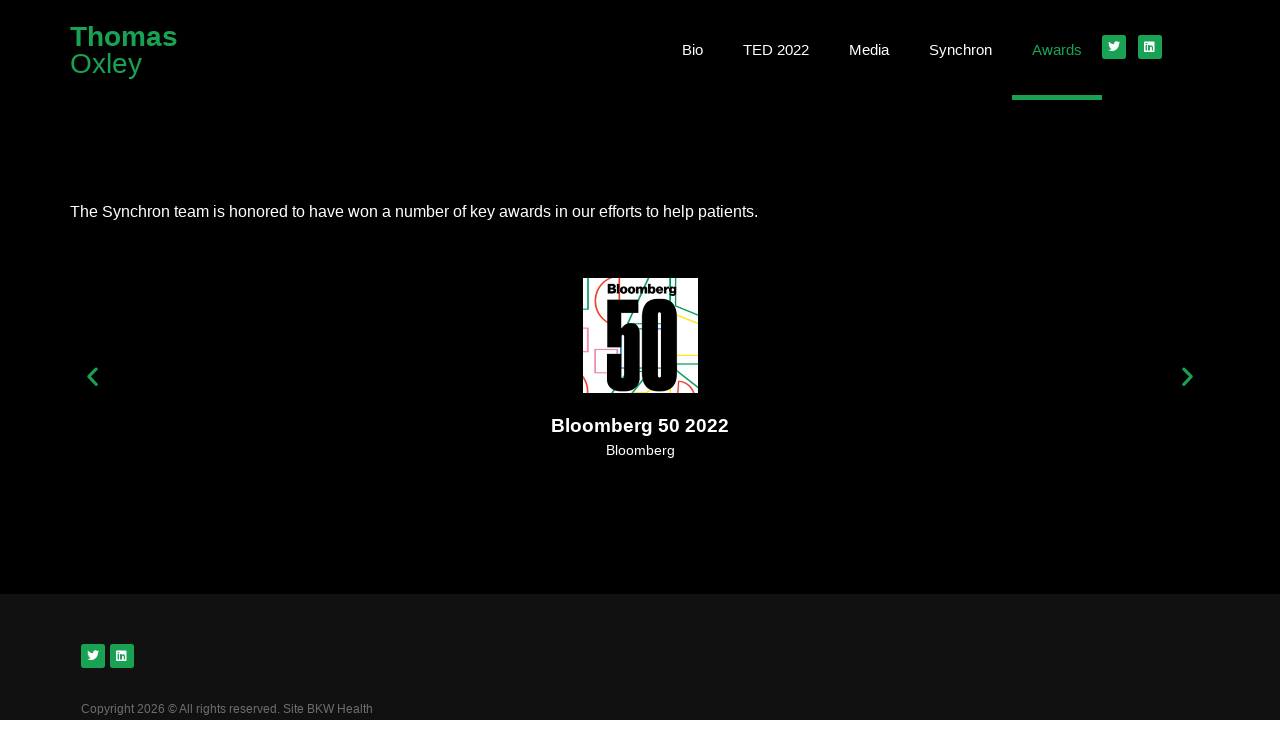

--- FILE ---
content_type: text/html; charset=UTF-8
request_url: https://tomoxl.com/awards/
body_size: 12058
content:
<!doctype html>
<html lang="en-US">
<head>
	<meta charset="UTF-8">
		<meta name="viewport" content="width=device-width, initial-scale=1">
	<link rel="profile" href="https://gmpg.org/xfn/11">
	<meta name='robots' content='index, follow, max-image-preview:large, max-snippet:-1, max-video-preview:-1' />
	<style>img:is([sizes="auto" i], [sizes^="auto," i]) { contain-intrinsic-size: 3000px 1500px }</style>
	
	<!-- This site is optimized with the Yoast SEO plugin v23.8 - https://yoast.com/wordpress/plugins/seo/ -->
	<title>Awards - Thomas Oxley MD PhD</title>
	<meta name="description" content="Thomas J. Oxley is a brain-computer interface specialist and the founder and CEO of Synchron, a neural interface technology company." />
	<link rel="canonical" href="https://www.tomoxl.com/awards/" />
	<meta property="og:locale" content="en_US" />
	<meta property="og:type" content="article" />
	<meta property="og:title" content="Awards - Thomas Oxley MD PhD" />
	<meta property="og:description" content="Thomas J. Oxley is a brain-computer interface specialist and the founder and CEO of Synchron, a neural interface technology company." />
	<meta property="og:url" content="https://www.tomoxl.com/awards/" />
	<meta property="og:site_name" content="Thomas Oxley MD PhD" />
	<meta property="article:modified_time" content="2022-12-14T22:57:14+00:00" />
	<meta property="og:image" content="https://www.tomoxl.com/wp-content/uploads/2022/05/TomOxley-1024x594.png" />
	<meta property="og:image:width" content="1024" />
	<meta property="og:image:height" content="594" />
	<meta property="og:image:type" content="image/png" />
	<meta name="twitter:card" content="summary_large_image" />
	<meta name="twitter:description" content="Thomas J. Oxley (@tomoxl) is a brain-computer interface specialist and the founder and CEO of Synchron (@synchroninc), a neural interface technology company." />
	<meta name="twitter:image" content="https://tomoxl.com/wp-content/uploads/2022/05/TomOxley.png" />
	<meta name="twitter:label1" content="Est. reading time" />
	<meta name="twitter:data1" content="4 minutes" />
	<script type="application/ld+json" class="yoast-schema-graph">{"@context":"https://schema.org","@graph":[{"@type":"WebPage","@id":"https://www.tomoxl.com/awards/","url":"https://www.tomoxl.com/awards/","name":"Awards - Thomas Oxley MD PhD","isPartOf":{"@id":"https://tomoxl.com/#website"},"primaryImageOfPage":{"@id":"https://www.tomoxl.com/awards/#primaryimage"},"image":{"@id":"https://www.tomoxl.com/awards/#primaryimage"},"thumbnailUrl":"https://tomoxl.com/wp-content/uploads/2022/12/bloomberg50.jpg","datePublished":"2022-05-25T23:33:18+00:00","dateModified":"2022-12-14T22:57:14+00:00","description":"Thomas J. Oxley is a brain-computer interface specialist and the founder and CEO of Synchron, a neural interface technology company.","breadcrumb":{"@id":"https://www.tomoxl.com/awards/#breadcrumb"},"inLanguage":"en-US","potentialAction":[{"@type":"ReadAction","target":["https://www.tomoxl.com/awards/"]}]},{"@type":"ImageObject","inLanguage":"en-US","@id":"https://www.tomoxl.com/awards/#primaryimage","url":"https://tomoxl.com/wp-content/uploads/2022/12/bloomberg50.jpg","contentUrl":"https://tomoxl.com/wp-content/uploads/2022/12/bloomberg50.jpg","width":232,"height":228},{"@type":"BreadcrumbList","@id":"https://www.tomoxl.com/awards/#breadcrumb","itemListElement":[{"@type":"ListItem","position":1,"name":"Home","item":"https://tomoxl.com/"},{"@type":"ListItem","position":2,"name":"Awards"}]},{"@type":"WebSite","@id":"https://tomoxl.com/#website","url":"https://tomoxl.com/","name":"Thomas Oxley MD PhD","description":"","potentialAction":[{"@type":"SearchAction","target":{"@type":"EntryPoint","urlTemplate":"https://tomoxl.com/?s={search_term_string}"},"query-input":{"@type":"PropertyValueSpecification","valueRequired":true,"valueName":"search_term_string"}}],"inLanguage":"en-US"}]}</script>
	<!-- / Yoast SEO plugin. -->


<link rel='dns-prefetch' href='//www.googletagmanager.com' />
<link rel='dns-prefetch' href='//tomoxl.com' />
<link rel="alternate" type="application/rss+xml" title="Thomas Oxley MD PhD &raquo; Feed" href="https://tomoxl.com/feed/" />
<link rel="alternate" type="application/rss+xml" title="Thomas Oxley MD PhD &raquo; Comments Feed" href="https://tomoxl.com/comments/feed/" />
<script type="text/javascript">
/* <![CDATA[ */
window._wpemojiSettings = {"baseUrl":"https:\/\/s.w.org\/images\/core\/emoji\/15.0.3\/72x72\/","ext":".png","svgUrl":"https:\/\/s.w.org\/images\/core\/emoji\/15.0.3\/svg\/","svgExt":".svg","source":{"concatemoji":"https:\/\/tomoxl.com\/wp-includes\/js\/wp-emoji-release.min.js?ver=6.7.2"}};
/*! This file is auto-generated */
!function(i,n){var o,s,e;function c(e){try{var t={supportTests:e,timestamp:(new Date).valueOf()};sessionStorage.setItem(o,JSON.stringify(t))}catch(e){}}function p(e,t,n){e.clearRect(0,0,e.canvas.width,e.canvas.height),e.fillText(t,0,0);var t=new Uint32Array(e.getImageData(0,0,e.canvas.width,e.canvas.height).data),r=(e.clearRect(0,0,e.canvas.width,e.canvas.height),e.fillText(n,0,0),new Uint32Array(e.getImageData(0,0,e.canvas.width,e.canvas.height).data));return t.every(function(e,t){return e===r[t]})}function u(e,t,n){switch(t){case"flag":return n(e,"\ud83c\udff3\ufe0f\u200d\u26a7\ufe0f","\ud83c\udff3\ufe0f\u200b\u26a7\ufe0f")?!1:!n(e,"\ud83c\uddfa\ud83c\uddf3","\ud83c\uddfa\u200b\ud83c\uddf3")&&!n(e,"\ud83c\udff4\udb40\udc67\udb40\udc62\udb40\udc65\udb40\udc6e\udb40\udc67\udb40\udc7f","\ud83c\udff4\u200b\udb40\udc67\u200b\udb40\udc62\u200b\udb40\udc65\u200b\udb40\udc6e\u200b\udb40\udc67\u200b\udb40\udc7f");case"emoji":return!n(e,"\ud83d\udc26\u200d\u2b1b","\ud83d\udc26\u200b\u2b1b")}return!1}function f(e,t,n){var r="undefined"!=typeof WorkerGlobalScope&&self instanceof WorkerGlobalScope?new OffscreenCanvas(300,150):i.createElement("canvas"),a=r.getContext("2d",{willReadFrequently:!0}),o=(a.textBaseline="top",a.font="600 32px Arial",{});return e.forEach(function(e){o[e]=t(a,e,n)}),o}function t(e){var t=i.createElement("script");t.src=e,t.defer=!0,i.head.appendChild(t)}"undefined"!=typeof Promise&&(o="wpEmojiSettingsSupports",s=["flag","emoji"],n.supports={everything:!0,everythingExceptFlag:!0},e=new Promise(function(e){i.addEventListener("DOMContentLoaded",e,{once:!0})}),new Promise(function(t){var n=function(){try{var e=JSON.parse(sessionStorage.getItem(o));if("object"==typeof e&&"number"==typeof e.timestamp&&(new Date).valueOf()<e.timestamp+604800&&"object"==typeof e.supportTests)return e.supportTests}catch(e){}return null}();if(!n){if("undefined"!=typeof Worker&&"undefined"!=typeof OffscreenCanvas&&"undefined"!=typeof URL&&URL.createObjectURL&&"undefined"!=typeof Blob)try{var e="postMessage("+f.toString()+"("+[JSON.stringify(s),u.toString(),p.toString()].join(",")+"));",r=new Blob([e],{type:"text/javascript"}),a=new Worker(URL.createObjectURL(r),{name:"wpTestEmojiSupports"});return void(a.onmessage=function(e){c(n=e.data),a.terminate(),t(n)})}catch(e){}c(n=f(s,u,p))}t(n)}).then(function(e){for(var t in e)n.supports[t]=e[t],n.supports.everything=n.supports.everything&&n.supports[t],"flag"!==t&&(n.supports.everythingExceptFlag=n.supports.everythingExceptFlag&&n.supports[t]);n.supports.everythingExceptFlag=n.supports.everythingExceptFlag&&!n.supports.flag,n.DOMReady=!1,n.readyCallback=function(){n.DOMReady=!0}}).then(function(){return e}).then(function(){var e;n.supports.everything||(n.readyCallback(),(e=n.source||{}).concatemoji?t(e.concatemoji):e.wpemoji&&e.twemoji&&(t(e.twemoji),t(e.wpemoji)))}))}((window,document),window._wpemojiSettings);
/* ]]> */
</script>
<style id='wp-emoji-styles-inline-css' type='text/css'>

	img.wp-smiley, img.emoji {
		display: inline !important;
		border: none !important;
		box-shadow: none !important;
		height: 1em !important;
		width: 1em !important;
		margin: 0 0.07em !important;
		vertical-align: -0.1em !important;
		background: none !important;
		padding: 0 !important;
	}
</style>
<style id='classic-theme-styles-inline-css' type='text/css'>
/*! This file is auto-generated */
.wp-block-button__link{color:#fff;background-color:#32373c;border-radius:9999px;box-shadow:none;text-decoration:none;padding:calc(.667em + 2px) calc(1.333em + 2px);font-size:1.125em}.wp-block-file__button{background:#32373c;color:#fff;text-decoration:none}
</style>
<style id='global-styles-inline-css' type='text/css'>
:root{--wp--preset--aspect-ratio--square: 1;--wp--preset--aspect-ratio--4-3: 4/3;--wp--preset--aspect-ratio--3-4: 3/4;--wp--preset--aspect-ratio--3-2: 3/2;--wp--preset--aspect-ratio--2-3: 2/3;--wp--preset--aspect-ratio--16-9: 16/9;--wp--preset--aspect-ratio--9-16: 9/16;--wp--preset--color--black: #000000;--wp--preset--color--cyan-bluish-gray: #abb8c3;--wp--preset--color--white: #ffffff;--wp--preset--color--pale-pink: #f78da7;--wp--preset--color--vivid-red: #cf2e2e;--wp--preset--color--luminous-vivid-orange: #ff6900;--wp--preset--color--luminous-vivid-amber: #fcb900;--wp--preset--color--light-green-cyan: #7bdcb5;--wp--preset--color--vivid-green-cyan: #00d084;--wp--preset--color--pale-cyan-blue: #8ed1fc;--wp--preset--color--vivid-cyan-blue: #0693e3;--wp--preset--color--vivid-purple: #9b51e0;--wp--preset--gradient--vivid-cyan-blue-to-vivid-purple: linear-gradient(135deg,rgba(6,147,227,1) 0%,rgb(155,81,224) 100%);--wp--preset--gradient--light-green-cyan-to-vivid-green-cyan: linear-gradient(135deg,rgb(122,220,180) 0%,rgb(0,208,130) 100%);--wp--preset--gradient--luminous-vivid-amber-to-luminous-vivid-orange: linear-gradient(135deg,rgba(252,185,0,1) 0%,rgba(255,105,0,1) 100%);--wp--preset--gradient--luminous-vivid-orange-to-vivid-red: linear-gradient(135deg,rgba(255,105,0,1) 0%,rgb(207,46,46) 100%);--wp--preset--gradient--very-light-gray-to-cyan-bluish-gray: linear-gradient(135deg,rgb(238,238,238) 0%,rgb(169,184,195) 100%);--wp--preset--gradient--cool-to-warm-spectrum: linear-gradient(135deg,rgb(74,234,220) 0%,rgb(151,120,209) 20%,rgb(207,42,186) 40%,rgb(238,44,130) 60%,rgb(251,105,98) 80%,rgb(254,248,76) 100%);--wp--preset--gradient--blush-light-purple: linear-gradient(135deg,rgb(255,206,236) 0%,rgb(152,150,240) 100%);--wp--preset--gradient--blush-bordeaux: linear-gradient(135deg,rgb(254,205,165) 0%,rgb(254,45,45) 50%,rgb(107,0,62) 100%);--wp--preset--gradient--luminous-dusk: linear-gradient(135deg,rgb(255,203,112) 0%,rgb(199,81,192) 50%,rgb(65,88,208) 100%);--wp--preset--gradient--pale-ocean: linear-gradient(135deg,rgb(255,245,203) 0%,rgb(182,227,212) 50%,rgb(51,167,181) 100%);--wp--preset--gradient--electric-grass: linear-gradient(135deg,rgb(202,248,128) 0%,rgb(113,206,126) 100%);--wp--preset--gradient--midnight: linear-gradient(135deg,rgb(2,3,129) 0%,rgb(40,116,252) 100%);--wp--preset--font-size--small: 13px;--wp--preset--font-size--medium: 20px;--wp--preset--font-size--large: 36px;--wp--preset--font-size--x-large: 42px;--wp--preset--spacing--20: 0.44rem;--wp--preset--spacing--30: 0.67rem;--wp--preset--spacing--40: 1rem;--wp--preset--spacing--50: 1.5rem;--wp--preset--spacing--60: 2.25rem;--wp--preset--spacing--70: 3.38rem;--wp--preset--spacing--80: 5.06rem;--wp--preset--shadow--natural: 6px 6px 9px rgba(0, 0, 0, 0.2);--wp--preset--shadow--deep: 12px 12px 50px rgba(0, 0, 0, 0.4);--wp--preset--shadow--sharp: 6px 6px 0px rgba(0, 0, 0, 0.2);--wp--preset--shadow--outlined: 6px 6px 0px -3px rgba(255, 255, 255, 1), 6px 6px rgba(0, 0, 0, 1);--wp--preset--shadow--crisp: 6px 6px 0px rgba(0, 0, 0, 1);}:where(.is-layout-flex){gap: 0.5em;}:where(.is-layout-grid){gap: 0.5em;}body .is-layout-flex{display: flex;}.is-layout-flex{flex-wrap: wrap;align-items: center;}.is-layout-flex > :is(*, div){margin: 0;}body .is-layout-grid{display: grid;}.is-layout-grid > :is(*, div){margin: 0;}:where(.wp-block-columns.is-layout-flex){gap: 2em;}:where(.wp-block-columns.is-layout-grid){gap: 2em;}:where(.wp-block-post-template.is-layout-flex){gap: 1.25em;}:where(.wp-block-post-template.is-layout-grid){gap: 1.25em;}.has-black-color{color: var(--wp--preset--color--black) !important;}.has-cyan-bluish-gray-color{color: var(--wp--preset--color--cyan-bluish-gray) !important;}.has-white-color{color: var(--wp--preset--color--white) !important;}.has-pale-pink-color{color: var(--wp--preset--color--pale-pink) !important;}.has-vivid-red-color{color: var(--wp--preset--color--vivid-red) !important;}.has-luminous-vivid-orange-color{color: var(--wp--preset--color--luminous-vivid-orange) !important;}.has-luminous-vivid-amber-color{color: var(--wp--preset--color--luminous-vivid-amber) !important;}.has-light-green-cyan-color{color: var(--wp--preset--color--light-green-cyan) !important;}.has-vivid-green-cyan-color{color: var(--wp--preset--color--vivid-green-cyan) !important;}.has-pale-cyan-blue-color{color: var(--wp--preset--color--pale-cyan-blue) !important;}.has-vivid-cyan-blue-color{color: var(--wp--preset--color--vivid-cyan-blue) !important;}.has-vivid-purple-color{color: var(--wp--preset--color--vivid-purple) !important;}.has-black-background-color{background-color: var(--wp--preset--color--black) !important;}.has-cyan-bluish-gray-background-color{background-color: var(--wp--preset--color--cyan-bluish-gray) !important;}.has-white-background-color{background-color: var(--wp--preset--color--white) !important;}.has-pale-pink-background-color{background-color: var(--wp--preset--color--pale-pink) !important;}.has-vivid-red-background-color{background-color: var(--wp--preset--color--vivid-red) !important;}.has-luminous-vivid-orange-background-color{background-color: var(--wp--preset--color--luminous-vivid-orange) !important;}.has-luminous-vivid-amber-background-color{background-color: var(--wp--preset--color--luminous-vivid-amber) !important;}.has-light-green-cyan-background-color{background-color: var(--wp--preset--color--light-green-cyan) !important;}.has-vivid-green-cyan-background-color{background-color: var(--wp--preset--color--vivid-green-cyan) !important;}.has-pale-cyan-blue-background-color{background-color: var(--wp--preset--color--pale-cyan-blue) !important;}.has-vivid-cyan-blue-background-color{background-color: var(--wp--preset--color--vivid-cyan-blue) !important;}.has-vivid-purple-background-color{background-color: var(--wp--preset--color--vivid-purple) !important;}.has-black-border-color{border-color: var(--wp--preset--color--black) !important;}.has-cyan-bluish-gray-border-color{border-color: var(--wp--preset--color--cyan-bluish-gray) !important;}.has-white-border-color{border-color: var(--wp--preset--color--white) !important;}.has-pale-pink-border-color{border-color: var(--wp--preset--color--pale-pink) !important;}.has-vivid-red-border-color{border-color: var(--wp--preset--color--vivid-red) !important;}.has-luminous-vivid-orange-border-color{border-color: var(--wp--preset--color--luminous-vivid-orange) !important;}.has-luminous-vivid-amber-border-color{border-color: var(--wp--preset--color--luminous-vivid-amber) !important;}.has-light-green-cyan-border-color{border-color: var(--wp--preset--color--light-green-cyan) !important;}.has-vivid-green-cyan-border-color{border-color: var(--wp--preset--color--vivid-green-cyan) !important;}.has-pale-cyan-blue-border-color{border-color: var(--wp--preset--color--pale-cyan-blue) !important;}.has-vivid-cyan-blue-border-color{border-color: var(--wp--preset--color--vivid-cyan-blue) !important;}.has-vivid-purple-border-color{border-color: var(--wp--preset--color--vivid-purple) !important;}.has-vivid-cyan-blue-to-vivid-purple-gradient-background{background: var(--wp--preset--gradient--vivid-cyan-blue-to-vivid-purple) !important;}.has-light-green-cyan-to-vivid-green-cyan-gradient-background{background: var(--wp--preset--gradient--light-green-cyan-to-vivid-green-cyan) !important;}.has-luminous-vivid-amber-to-luminous-vivid-orange-gradient-background{background: var(--wp--preset--gradient--luminous-vivid-amber-to-luminous-vivid-orange) !important;}.has-luminous-vivid-orange-to-vivid-red-gradient-background{background: var(--wp--preset--gradient--luminous-vivid-orange-to-vivid-red) !important;}.has-very-light-gray-to-cyan-bluish-gray-gradient-background{background: var(--wp--preset--gradient--very-light-gray-to-cyan-bluish-gray) !important;}.has-cool-to-warm-spectrum-gradient-background{background: var(--wp--preset--gradient--cool-to-warm-spectrum) !important;}.has-blush-light-purple-gradient-background{background: var(--wp--preset--gradient--blush-light-purple) !important;}.has-blush-bordeaux-gradient-background{background: var(--wp--preset--gradient--blush-bordeaux) !important;}.has-luminous-dusk-gradient-background{background: var(--wp--preset--gradient--luminous-dusk) !important;}.has-pale-ocean-gradient-background{background: var(--wp--preset--gradient--pale-ocean) !important;}.has-electric-grass-gradient-background{background: var(--wp--preset--gradient--electric-grass) !important;}.has-midnight-gradient-background{background: var(--wp--preset--gradient--midnight) !important;}.has-small-font-size{font-size: var(--wp--preset--font-size--small) !important;}.has-medium-font-size{font-size: var(--wp--preset--font-size--medium) !important;}.has-large-font-size{font-size: var(--wp--preset--font-size--large) !important;}.has-x-large-font-size{font-size: var(--wp--preset--font-size--x-large) !important;}
:where(.wp-block-post-template.is-layout-flex){gap: 1.25em;}:where(.wp-block-post-template.is-layout-grid){gap: 1.25em;}
:where(.wp-block-columns.is-layout-flex){gap: 2em;}:where(.wp-block-columns.is-layout-grid){gap: 2em;}
:root :where(.wp-block-pullquote){font-size: 1.5em;line-height: 1.6;}
</style>
<link rel='stylesheet' id='hello-elementor-css' href='https://tomoxl.com/wp-content/themes/hello-elementor/style.min.css?ver=2.5.0' type='text/css' media='all' />
<link rel='stylesheet' id='hello-elementor-theme-style-css' href='https://tomoxl.com/wp-content/themes/hello-elementor/theme.min.css?ver=2.5.0' type='text/css' media='all' />
<link rel='stylesheet' id='elementor-icons-css' href='https://tomoxl.com/wp-content/plugins/elementor/assets/lib/eicons/css/elementor-icons.min.css?ver=5.32.0' type='text/css' media='all' />
<link rel='stylesheet' id='elementor-frontend-css' href='https://tomoxl.com/wp-content/plugins/elementor/assets/css/frontend.min.css?ver=3.25.6' type='text/css' media='all' />
<link rel='stylesheet' id='swiper-css' href='https://tomoxl.com/wp-content/plugins/elementor/assets/lib/swiper/v8/css/swiper.min.css?ver=8.4.5' type='text/css' media='all' />
<link rel='stylesheet' id='e-swiper-css' href='https://tomoxl.com/wp-content/plugins/elementor/assets/css/conditionals/e-swiper.min.css?ver=3.25.6' type='text/css' media='all' />
<link rel='stylesheet' id='elementor-post-6-css' href='https://tomoxl.com/wp-content/uploads/elementor/css/post-6.css?ver=1731697148' type='text/css' media='all' />
<link rel='stylesheet' id='elementor-pro-css' href='https://tomoxl.com/wp-content/plugins/elementor-pro/assets/css/frontend.min.css?ver=3.17.1' type='text/css' media='all' />
<link rel='stylesheet' id='widget-heading-css' href='https://tomoxl.com/wp-content/plugins/elementor/assets/css/widget-heading.min.css?ver=3.25.6' type='text/css' media='all' />
<link rel='stylesheet' id='widget-text-editor-css' href='https://tomoxl.com/wp-content/plugins/elementor/assets/css/widget-text-editor.min.css?ver=3.25.6' type='text/css' media='all' />
<link rel='stylesheet' id='elementor-post-420-css' href='https://tomoxl.com/wp-content/uploads/elementor/css/post-420.css?ver=1731709781' type='text/css' media='all' />
<link rel='stylesheet' id='elementor-post-34-css' href='https://tomoxl.com/wp-content/uploads/elementor/css/post-34.css?ver=1731697148' type='text/css' media='all' />
<link rel='stylesheet' id='elementor-post-146-css' href='https://tomoxl.com/wp-content/uploads/elementor/css/post-146.css?ver=1731697148' type='text/css' media='all' />
<link rel='stylesheet' id='hello-elementor-child-style-css' href='https://tomoxl.com/wp-content/themes/hello-theme-child-master/style.css?ver=1.0.0' type='text/css' media='all' />
<link rel='stylesheet' id='eael-general-css' href='https://tomoxl.com/wp-content/plugins/essential-addons-for-elementor-lite/assets/front-end/css/view/general.min.css?ver=6.0.10' type='text/css' media='all' />
<link rel='stylesheet' id='elementor-icons-shared-0-css' href='https://tomoxl.com/wp-content/plugins/elementor/assets/lib/font-awesome/css/fontawesome.min.css?ver=5.15.3' type='text/css' media='all' />
<link rel='stylesheet' id='elementor-icons-fa-solid-css' href='https://tomoxl.com/wp-content/plugins/elementor/assets/lib/font-awesome/css/solid.min.css?ver=5.15.3' type='text/css' media='all' />
<link rel='stylesheet' id='elementor-icons-fa-brands-css' href='https://tomoxl.com/wp-content/plugins/elementor/assets/lib/font-awesome/css/brands.min.css?ver=5.15.3' type='text/css' media='all' />

<!-- Google tag (gtag.js) snippet added by Site Kit -->

<!-- Google Analytics snippet added by Site Kit -->
<script type="text/javascript" src="https://www.googletagmanager.com/gtag/js?id=G-77G3RBK3BX" id="google_gtagjs-js" async></script>
<script type="text/javascript" id="google_gtagjs-js-after">
/* <![CDATA[ */
window.dataLayer = window.dataLayer || [];function gtag(){dataLayer.push(arguments);}
gtag("set","linker",{"domains":["tomoxl.com"]});
gtag("js", new Date());
gtag("set", "developer_id.dZTNiMT", true);
gtag("config", "G-77G3RBK3BX");
/* ]]> */
</script>

<!-- End Google tag (gtag.js) snippet added by Site Kit -->
<script type="text/javascript" src="https://tomoxl.com/wp-includes/js/jquery/jquery.min.js?ver=3.7.1" id="jquery-core-js"></script>
<script type="text/javascript" src="https://tomoxl.com/wp-includes/js/jquery/jquery-migrate.min.js?ver=3.4.1" id="jquery-migrate-js"></script>
<link rel="https://api.w.org/" href="https://tomoxl.com/wp-json/" /><link rel="alternate" title="JSON" type="application/json" href="https://tomoxl.com/wp-json/wp/v2/pages/420" /><link rel="EditURI" type="application/rsd+xml" title="RSD" href="https://tomoxl.com/xmlrpc.php?rsd" />
<meta name="generator" content="WordPress 6.7.2" />
<link rel='shortlink' href='https://tomoxl.com/?p=420' />
<link rel="alternate" title="oEmbed (JSON)" type="application/json+oembed" href="https://tomoxl.com/wp-json/oembed/1.0/embed?url=https%3A%2F%2Ftomoxl.com%2Fawards%2F" />
<link rel="alternate" title="oEmbed (XML)" type="text/xml+oembed" href="https://tomoxl.com/wp-json/oembed/1.0/embed?url=https%3A%2F%2Ftomoxl.com%2Fawards%2F&#038;format=xml" />
<meta name="generator" content="Site Kit by Google 1.139.0" /><meta name="google-site-verification" content="RploFKcFx_7wNCEHOKdD4tnCrIHKqUnjobul4aKAUc0"><meta name="generator" content="Elementor 3.25.6; features: additional_custom_breakpoints, e_optimized_control_loading; settings: css_print_method-external, google_font-enabled, font_display-auto">
			<style>
				.e-con.e-parent:nth-of-type(n+4):not(.e-lazyloaded):not(.e-no-lazyload),
				.e-con.e-parent:nth-of-type(n+4):not(.e-lazyloaded):not(.e-no-lazyload) * {
					background-image: none !important;
				}
				@media screen and (max-height: 1024px) {
					.e-con.e-parent:nth-of-type(n+3):not(.e-lazyloaded):not(.e-no-lazyload),
					.e-con.e-parent:nth-of-type(n+3):not(.e-lazyloaded):not(.e-no-lazyload) * {
						background-image: none !important;
					}
				}
				@media screen and (max-height: 640px) {
					.e-con.e-parent:nth-of-type(n+2):not(.e-lazyloaded):not(.e-no-lazyload),
					.e-con.e-parent:nth-of-type(n+2):not(.e-lazyloaded):not(.e-no-lazyload) * {
						background-image: none !important;
					}
				}
			</style>
			<link rel="icon" href="https://tomoxl.com/wp-content/uploads/2022/05/cropped-oxleyfavico-32x32.png" sizes="32x32" />
<link rel="icon" href="https://tomoxl.com/wp-content/uploads/2022/05/cropped-oxleyfavico-192x192.png" sizes="192x192" />
<link rel="apple-touch-icon" href="https://tomoxl.com/wp-content/uploads/2022/05/cropped-oxleyfavico-180x180.png" />
<meta name="msapplication-TileImage" content="https://tomoxl.com/wp-content/uploads/2022/05/cropped-oxleyfavico-270x270.png" />
</head>
<body class="page-template page-template-elementor_header_footer page page-id-420 elementor-default elementor-template-full-width elementor-kit-6 elementor-page elementor-page-420 elementor-page-240">

		<div data-elementor-type="header" data-elementor-id="34" class="elementor elementor-34 elementor-location-header" data-elementor-post-type="elementor_library">
					<div class="elementor-section-wrap">
								<header class="elementor-section elementor-top-section elementor-element elementor-element-13fdd3df elementor-section-content-middle elementor-section-height-min-height elementor-section-boxed elementor-section-height-default elementor-section-items-middle" data-id="13fdd3df" data-element_type="section" data-settings="{&quot;background_background&quot;:&quot;classic&quot;}">
						<div class="elementor-container elementor-column-gap-no">
					<div class="elementor-column elementor-col-33 elementor-top-column elementor-element elementor-element-68d214b" data-id="68d214b" data-element_type="column">
			<div class="elementor-widget-wrap elementor-element-populated">
						<div class="elementor-element elementor-element-c2056b8 elementor-widget elementor-widget-heading" data-id="c2056b8" data-element_type="widget" data-widget_type="heading.default">
				<div class="elementor-widget-container">
			<h2 class="elementor-heading-title elementor-size-default"><a href="https://tomoxl.com">Thomas</a></h2>		</div>
				</div>
				<div class="elementor-element elementor-element-f001cb5 elementor-widget elementor-widget-heading" data-id="f001cb5" data-element_type="widget" data-widget_type="heading.default">
				<div class="elementor-widget-container">
			<h2 class="elementor-heading-title elementor-size-default"><a href="https://tomoxl.com">Oxley</a></h2>		</div>
				</div>
					</div>
		</div>
				<div class="elementor-column elementor-col-33 elementor-top-column elementor-element elementor-element-f8c78d" data-id="f8c78d" data-element_type="column">
			<div class="elementor-widget-wrap elementor-element-populated">
						<div class="elementor-element elementor-element-44f6235d elementor-nav-menu__align-right elementor-nav-menu--stretch elementor-nav-menu--dropdown-tablet elementor-nav-menu__text-align-aside elementor-nav-menu--toggle elementor-nav-menu--burger elementor-widget elementor-widget-nav-menu" data-id="44f6235d" data-element_type="widget" data-settings="{&quot;full_width&quot;:&quot;stretch&quot;,&quot;layout&quot;:&quot;horizontal&quot;,&quot;submenu_icon&quot;:{&quot;value&quot;:&quot;&lt;i class=\&quot;fas fa-caret-down\&quot;&gt;&lt;\/i&gt;&quot;,&quot;library&quot;:&quot;fa-solid&quot;},&quot;toggle&quot;:&quot;burger&quot;}" data-widget_type="nav-menu.default">
				<div class="elementor-widget-container">
						<nav class="elementor-nav-menu--main elementor-nav-menu__container elementor-nav-menu--layout-horizontal e--pointer-underline e--animation-fade">
				<ul id="menu-1-44f6235d" class="elementor-nav-menu"><li class="menu-item menu-item-type-post_type menu-item-object-page menu-item-46"><a href="https://tomoxl.com/bio/" class="elementor-item">Bio</a></li>
<li class="menu-item menu-item-type-post_type menu-item-object-page menu-item-741"><a href="https://tomoxl.com/ted-2022/" class="elementor-item">TED 2022</a></li>
<li class="menu-item menu-item-type-post_type menu-item-object-page menu-item-358"><a href="https://tomoxl.com/media/" class="elementor-item">Media</a></li>
<li class="menu-item menu-item-type-post_type menu-item-object-page menu-item-50"><a href="https://tomoxl.com/synchron/" class="elementor-item">Synchron</a></li>
<li class="menu-item menu-item-type-post_type menu-item-object-page current-menu-item page_item page-item-420 current_page_item menu-item-425"><a href="https://tomoxl.com/awards/" aria-current="page" class="elementor-item elementor-item-active">Awards</a></li>
</ul>			</nav>
					<div class="elementor-menu-toggle" role="button" tabindex="0" aria-label="Menu Toggle" aria-expanded="false">
			<i aria-hidden="true" role="presentation" class="elementor-menu-toggle__icon--open eicon-menu-bar"></i><i aria-hidden="true" role="presentation" class="elementor-menu-toggle__icon--close eicon-close"></i>			<span class="elementor-screen-only">Menu</span>
		</div>
					<nav class="elementor-nav-menu--dropdown elementor-nav-menu__container" aria-hidden="true">
				<ul id="menu-2-44f6235d" class="elementor-nav-menu"><li class="menu-item menu-item-type-post_type menu-item-object-page menu-item-46"><a href="https://tomoxl.com/bio/" class="elementor-item" tabindex="-1">Bio</a></li>
<li class="menu-item menu-item-type-post_type menu-item-object-page menu-item-741"><a href="https://tomoxl.com/ted-2022/" class="elementor-item" tabindex="-1">TED 2022</a></li>
<li class="menu-item menu-item-type-post_type menu-item-object-page menu-item-358"><a href="https://tomoxl.com/media/" class="elementor-item" tabindex="-1">Media</a></li>
<li class="menu-item menu-item-type-post_type menu-item-object-page menu-item-50"><a href="https://tomoxl.com/synchron/" class="elementor-item" tabindex="-1">Synchron</a></li>
<li class="menu-item menu-item-type-post_type menu-item-object-page current-menu-item page_item page-item-420 current_page_item menu-item-425"><a href="https://tomoxl.com/awards/" aria-current="page" class="elementor-item elementor-item-active" tabindex="-1">Awards</a></li>
</ul>			</nav>
				</div>
				</div>
					</div>
		</div>
				<div class="elementor-column elementor-col-33 elementor-top-column elementor-element elementor-element-2d0ed31" data-id="2d0ed31" data-element_type="column">
			<div class="elementor-widget-wrap elementor-element-populated">
						<div class="elementor-element elementor-element-3e2489d e-grid-align-left elementor-hidden-mobile elementor-shape-rounded elementor-grid-0 elementor-widget elementor-widget-social-icons" data-id="3e2489d" data-element_type="widget" data-widget_type="social-icons.default">
				<div class="elementor-widget-container">
					<div class="elementor-social-icons-wrapper elementor-grid">
							<span class="elementor-grid-item">
					<a class="elementor-icon elementor-social-icon elementor-social-icon-twitter elementor-repeater-item-134ad28" href="https://twitter.com/tomoxl" target="_blank">
						<span class="elementor-screen-only">Twitter</span>
						<i class="fab fa-twitter"></i>					</a>
				</span>
							<span class="elementor-grid-item">
					<a class="elementor-icon elementor-social-icon elementor-social-icon-linkedin elementor-repeater-item-2150614" href="https://www.linkedin.com/in/tomoxl/" target="_blank">
						<span class="elementor-screen-only">Linkedin</span>
						<i class="fab fa-linkedin"></i>					</a>
				</span>
					</div>
				</div>
				</div>
				<div class="elementor-element elementor-element-d7350c1 e-grid-align-left e-grid-align-mobile-center elementor-hidden-desktop elementor-hidden-tablet elementor-shape-rounded elementor-grid-0 elementor-widget elementor-widget-social-icons" data-id="d7350c1" data-element_type="widget" data-widget_type="social-icons.default">
				<div class="elementor-widget-container">
					<div class="elementor-social-icons-wrapper elementor-grid">
							<span class="elementor-grid-item">
					<a class="elementor-icon elementor-social-icon elementor-social-icon-twitter elementor-repeater-item-134ad28" href="https://twitter.com/tomoxl" target="_blank">
						<span class="elementor-screen-only">Twitter</span>
						<i class="fab fa-twitter"></i>					</a>
				</span>
							<span class="elementor-grid-item">
					<a class="elementor-icon elementor-social-icon elementor-social-icon-linkedin elementor-repeater-item-2150614" href="https://www.linkedin.com/in/tomoxl/" target="_blank">
						<span class="elementor-screen-only">Linkedin</span>
						<i class="fab fa-linkedin"></i>					</a>
				</span>
					</div>
				</div>
				</div>
					</div>
		</div>
					</div>
		</header>
							</div>
				</div>
				<div data-elementor-type="wp-page" data-elementor-id="420" class="elementor elementor-420" data-elementor-post-type="page">
						<section class="elementor-section elementor-top-section elementor-element elementor-element-7e6e1e98 elementor-section-content-middle elementor-section-boxed elementor-section-height-default elementor-section-height-default" data-id="7e6e1e98" data-element_type="section" data-settings="{&quot;background_background&quot;:&quot;classic&quot;}">
						<div class="elementor-container elementor-column-gap-no">
					<div class="elementor-column elementor-col-100 elementor-top-column elementor-element elementor-element-6ef06e5" data-id="6ef06e5" data-element_type="column">
			<div class="elementor-widget-wrap elementor-element-populated">
						<div class="elementor-element elementor-element-5862271 elementor-hidden-desktop elementor-widget elementor-widget-heading" data-id="5862271" data-element_type="widget" data-widget_type="heading.default">
				<div class="elementor-widget-container">
			<h1 class="elementor-heading-title elementor-size-default">Awards</h1>		</div>
				</div>
				<div class="elementor-element elementor-element-c9f9ec1 elementor-widget elementor-widget-text-editor" data-id="c9f9ec1" data-element_type="widget" data-widget_type="text-editor.default">
				<div class="elementor-widget-container">
							<p>The Synchron team is honored to have won a number of key awards in our efforts to help patients.</p>						</div>
				</div>
				<div class="elementor-element elementor-element-9046018 elementor-widget__width-inherit elementor-testimonial--layout-image_stacked elementor-testimonial--skin-default elementor-testimonial--align-center elementor-arrows-yes elementor-widget elementor-widget-testimonial-carousel" data-id="9046018" data-element_type="widget" data-settings="{&quot;slides_per_view&quot;:&quot;1&quot;,&quot;slides_to_scroll&quot;:&quot;1&quot;,&quot;autoplay_speed&quot;:50000,&quot;space_between&quot;:{&quot;unit&quot;:&quot;px&quot;,&quot;size&quot;:32,&quot;sizes&quot;:[]},&quot;space_between_mobile&quot;:{&quot;unit&quot;:&quot;px&quot;,&quot;size&quot;:0,&quot;sizes&quot;:[]},&quot;show_arrows&quot;:&quot;yes&quot;,&quot;speed&quot;:500,&quot;autoplay&quot;:&quot;yes&quot;,&quot;loop&quot;:&quot;yes&quot;,&quot;pause_on_hover&quot;:&quot;yes&quot;,&quot;pause_on_interaction&quot;:&quot;yes&quot;,&quot;space_between_tablet&quot;:{&quot;unit&quot;:&quot;px&quot;,&quot;size&quot;:10,&quot;sizes&quot;:[]}}" data-widget_type="testimonial-carousel.default">
				<div class="elementor-widget-container">
					<div class="elementor-swiper">
			<div class="elementor-main-swiper swiper">
				<div class="swiper-wrapper">
											<div class="swiper-slide">
									<div class="elementor-testimonial">
						<div class="elementor-testimonial__footer">
									<div class="elementor-testimonial__image">
						<img decoding="async" src="https://tomoxl.com/wp-content/uploads/2022/12/bloomberg50.jpg" alt="Bloomberg 50 2022">
											</div>
								<cite class="elementor-testimonial__cite"><span class="elementor-testimonial__name">Bloomberg 50 2022</span><span class="elementor-testimonial__title">Bloomberg</span></cite>			</div>
		</div>
								</div>
											<div class="swiper-slide">
									<div class="elementor-testimonial">
						<div class="elementor-testimonial__footer">
									<div class="elementor-testimonial__image">
						<img decoding="async" src="https://tomoxl.com/wp-content/uploads/2022/05/time-logo-og.png" alt="The Best Inventions of 2021">
											</div>
								<cite class="elementor-testimonial__cite"><span class="elementor-testimonial__name">The Best Inventions of 2021</span><span class="elementor-testimonial__title">Time Magazine</span></cite>			</div>
		</div>
								</div>
											<div class="swiper-slide">
									<div class="elementor-testimonial">
						<div class="elementor-testimonial__footer">
									<div class="elementor-testimonial__image">
						<img decoding="async" src="https://tomoxl.com/wp-content/uploads/2022/05/download.png" alt="Next Big Things in Tech 2021">
											</div>
								<cite class="elementor-testimonial__cite"><span class="elementor-testimonial__name">Next Big Things in Tech 2021</span><span class="elementor-testimonial__title">Fast Company</span></cite>			</div>
		</div>
								</div>
											<div class="swiper-slide">
									<div class="elementor-testimonial">
						<div class="elementor-testimonial__footer">
									<div class="elementor-testimonial__image">
						<img decoding="async" src="https://tomoxl.com/wp-content/uploads/2022/05/newsweek.png" alt="Most Disruptive Innovator Award 2021">
											</div>
								<cite class="elementor-testimonial__cite"><span class="elementor-testimonial__name">Most Disruptive Innovator Award 2021</span><span class="elementor-testimonial__title">Newsweek</span></cite>			</div>
		</div>
								</div>
											<div class="swiper-slide">
									<div class="elementor-testimonial">
						<div class="elementor-testimonial__footer">
									<div class="elementor-testimonial__image">
						<img decoding="async" src="https://tomoxl.com/wp-content/uploads/2022/05/svinlogo.jpg" alt="Innovation Award 2021">
											</div>
								<cite class="elementor-testimonial__cite"><span class="elementor-testimonial__name">Innovation Award 2021</span><span class="elementor-testimonial__title">Society of Vascular and Neurointerventional Neurology</span></cite>			</div>
		</div>
								</div>
											<div class="swiper-slide">
									<div class="elementor-testimonial">
						<div class="elementor-testimonial__footer">
									<div class="elementor-testimonial__image">
						<img decoding="async" src="https://tomoxl.com/wp-content/uploads/2022/05/Chames-BCI-headlogo.png" alt="BCI Award 2021">
											</div>
								<cite class="elementor-testimonial__cite"><span class="elementor-testimonial__name">BCI Award 2021</span><span class="elementor-testimonial__title">BCI Award Foundation </span></cite>			</div>
		</div>
								</div>
											<div class="swiper-slide">
									<div class="elementor-testimonial">
						<div class="elementor-testimonial__footer">
									<div class="elementor-testimonial__image">
						<img decoding="async" src="https://tomoxl.com/wp-content/uploads/2022/05/2a7dc3910.png" alt="Innovator of the Year Finalist 2019">
											</div>
								<cite class="elementor-testimonial__cite"><span class="elementor-testimonial__name">Innovator of the Year Finalist 2019</span><span class="elementor-testimonial__title">Gentlemen’s Quarterly</span></cite>			</div>
		</div>
								</div>
											<div class="swiper-slide">
									<div class="elementor-testimonial">
						<div class="elementor-testimonial__footer">
									<div class="elementor-testimonial__image">
						<img decoding="async" src="https://tomoxl.com/wp-content/uploads/2022/05/Advancegreentriangle.png" alt="Advance Global Australian of the Year 2019">
											</div>
								<cite class="elementor-testimonial__cite"><span class="elementor-testimonial__name">Advance Global Australian of the Year 2019</span><span class="elementor-testimonial__title">Advance Awards</span></cite>			</div>
		</div>
								</div>
											<div class="swiper-slide">
									<div class="elementor-testimonial">
						<div class="elementor-testimonial__footer">
									<div class="elementor-testimonial__image">
						<img decoding="async" src="https://tomoxl.com/wp-content/uploads/2022/05/download-1-1.png" alt="Eureka Prize for Excellence in Interdisciplinary Scientific Research 2019">
											</div>
								<cite class="elementor-testimonial__cite"><span class="elementor-testimonial__name">Eureka Prize for Excellence in Interdisciplinary Scientific Research 2019</span><span class="elementor-testimonial__title">Australian Museum</span></cite>			</div>
		</div>
								</div>
											<div class="swiper-slide">
									<div class="elementor-testimonial">
						<div class="elementor-testimonial__footer">
									<div class="elementor-testimonial__image">
						<img decoding="async" src="https://tomoxl.com/wp-content/uploads/2022/05/unnamed.png" alt="Innovator of the Year Finalist 2018">
											</div>
								<cite class="elementor-testimonial__cite"><span class="elementor-testimonial__name">Innovator of the Year Finalist 2018</span><span class="elementor-testimonial__title">Congress of Neurological Surgeons</span></cite>			</div>
		</div>
								</div>
											<div class="swiper-slide">
									<div class="elementor-testimonial">
						<div class="elementor-testimonial__footer">
									<div class="elementor-testimonial__image">
						<img decoding="async" src="https://tomoxl.com/wp-content/uploads/2022/05/logo-with-padding.png" alt="Chancellor’s Prize 2017">
											</div>
								<cite class="elementor-testimonial__cite"><span class="elementor-testimonial__name">Chancellor’s Prize 2017</span><span class="elementor-testimonial__title">University of Melbourne</span></cite>			</div>
		</div>
								</div>
									</div>
																				<div class="elementor-swiper-button elementor-swiper-button-prev" role="button" tabindex="0">
							<i aria-hidden="true" class="eicon-chevron-left"></i>							<span class="elementor-screen-only">Previous</span>
						</div>
						<div class="elementor-swiper-button elementor-swiper-button-next" role="button" tabindex="0">
							<i aria-hidden="true" class="eicon-chevron-right"></i>							<span class="elementor-screen-only">Next</span>
						</div>
												</div>
		</div>
				</div>
				</div>
					</div>
		</div>
					</div>
		</section>
				</div>
				<div data-elementor-type="footer" data-elementor-id="146" class="elementor elementor-146 elementor-location-footer" data-elementor-post-type="elementor_library">
					<div class="elementor-section-wrap">
								<section class="elementor-section elementor-top-section elementor-element elementor-element-e07278e elementor-section-content-top elementor-section-height-min-height elementor-section-boxed elementor-section-height-default elementor-section-items-middle" data-id="e07278e" data-element_type="section" data-settings="{&quot;background_background&quot;:&quot;classic&quot;}">
						<div class="elementor-container elementor-column-gap-no">
					<div class="elementor-column elementor-col-100 elementor-top-column elementor-element elementor-element-593bc39b" data-id="593bc39b" data-element_type="column">
			<div class="elementor-widget-wrap elementor-element-populated">
						<div class="elementor-element elementor-element-31f4d65 e-grid-align-left elementor-shape-rounded elementor-grid-0 elementor-widget elementor-widget-social-icons" data-id="31f4d65" data-element_type="widget" data-widget_type="social-icons.default">
				<div class="elementor-widget-container">
					<div class="elementor-social-icons-wrapper elementor-grid">
							<span class="elementor-grid-item">
					<a class="elementor-icon elementor-social-icon elementor-social-icon-twitter elementor-repeater-item-134ad28" href="https://twitter.com/tomoxl" target="_blank">
						<span class="elementor-screen-only">Twitter</span>
						<i class="fab fa-twitter"></i>					</a>
				</span>
							<span class="elementor-grid-item">
					<a class="elementor-icon elementor-social-icon elementor-social-icon-linkedin elementor-repeater-item-2150614" href="https://www.linkedin.com/in/tomoxl/" target="_blank">
						<span class="elementor-screen-only">Linkedin</span>
						<i class="fab fa-linkedin"></i>					</a>
				</span>
					</div>
				</div>
				</div>
				<div class="elementor-element elementor-element-fa4b648 elementor-widget elementor-widget-heading" data-id="fa4b648" data-element_type="widget" data-widget_type="heading.default">
				<div class="elementor-widget-container">
			<h2 class="elementor-heading-title elementor-size-default">Copyright 2026 © All rights reserved. Site <a href="https://www.bkw.bio" target="_blank">BKW Health</a></h2>		</div>
				</div>
					</div>
		</div>
					</div>
		</section>
							</div>
				</div>
		
			<script type='text/javascript'>
				const lazyloadRunObserver = () => {
					const lazyloadBackgrounds = document.querySelectorAll( `.e-con.e-parent:not(.e-lazyloaded)` );
					const lazyloadBackgroundObserver = new IntersectionObserver( ( entries ) => {
						entries.forEach( ( entry ) => {
							if ( entry.isIntersecting ) {
								let lazyloadBackground = entry.target;
								if( lazyloadBackground ) {
									lazyloadBackground.classList.add( 'e-lazyloaded' );
								}
								lazyloadBackgroundObserver.unobserve( entry.target );
							}
						});
					}, { rootMargin: '200px 0px 200px 0px' } );
					lazyloadBackgrounds.forEach( ( lazyloadBackground ) => {
						lazyloadBackgroundObserver.observe( lazyloadBackground );
					} );
				};
				const events = [
					'DOMContentLoaded',
					'elementor/lazyload/observe',
				];
				events.forEach( ( event ) => {
					document.addEventListener( event, lazyloadRunObserver );
				} );
			</script>
			<link rel='stylesheet' id='widget-social-icons-css' href='https://tomoxl.com/wp-content/plugins/elementor/assets/css/widget-social-icons.min.css?ver=3.25.6' type='text/css' media='all' />
<link rel='stylesheet' id='e-apple-webkit-css' href='https://tomoxl.com/wp-content/plugins/elementor/assets/css/conditionals/apple-webkit.min.css?ver=3.25.6' type='text/css' media='all' />
<script type="text/javascript" src="https://tomoxl.com/wp-includes/js/imagesloaded.min.js?ver=5.0.0" id="imagesloaded-js"></script>
<script type="text/javascript" id="eael-general-js-extra">
/* <![CDATA[ */
var localize = {"ajaxurl":"https:\/\/tomoxl.com\/wp-admin\/admin-ajax.php","nonce":"5bcfe970e4","i18n":{"added":"Added ","compare":"Compare","loading":"Loading..."},"eael_translate_text":{"required_text":"is a required field","invalid_text":"Invalid","billing_text":"Billing","shipping_text":"Shipping","fg_mfp_counter_text":"of"},"page_permalink":"https:\/\/tomoxl.com\/awards\/","cart_redirectition":"","cart_page_url":"","el_breakpoints":{"mobile":{"label":"Mobile Portrait","value":767,"default_value":767,"direction":"max","is_enabled":true},"mobile_extra":{"label":"Mobile Landscape","value":880,"default_value":880,"direction":"max","is_enabled":false},"tablet":{"label":"Tablet Portrait","value":1024,"default_value":1024,"direction":"max","is_enabled":true},"tablet_extra":{"label":"Tablet Landscape","value":1200,"default_value":1200,"direction":"max","is_enabled":false},"laptop":{"label":"Laptop","value":1366,"default_value":1366,"direction":"max","is_enabled":false},"widescreen":{"label":"Widescreen","value":2400,"default_value":2400,"direction":"min","is_enabled":false}}};
/* ]]> */
</script>
<script type="text/javascript" src="https://tomoxl.com/wp-content/plugins/essential-addons-for-elementor-lite/assets/front-end/js/view/general.min.js?ver=6.0.10" id="eael-general-js"></script>
<script type="text/javascript" src="https://tomoxl.com/wp-content/plugins/elementor-pro/assets/lib/smartmenus/jquery.smartmenus.min.js?ver=1.0.1" id="smartmenus-js"></script>
<script type="text/javascript" src="https://tomoxl.com/wp-content/plugins/elementor-pro/assets/js/webpack-pro.runtime.min.js?ver=3.17.1" id="elementor-pro-webpack-runtime-js"></script>
<script type="text/javascript" src="https://tomoxl.com/wp-content/plugins/elementor/assets/js/webpack.runtime.min.js?ver=3.25.6" id="elementor-webpack-runtime-js"></script>
<script type="text/javascript" src="https://tomoxl.com/wp-content/plugins/elementor/assets/js/frontend-modules.min.js?ver=3.25.6" id="elementor-frontend-modules-js"></script>
<script type="text/javascript" src="https://tomoxl.com/wp-includes/js/dist/hooks.min.js?ver=4d63a3d491d11ffd8ac6" id="wp-hooks-js"></script>
<script type="text/javascript" src="https://tomoxl.com/wp-includes/js/dist/i18n.min.js?ver=5e580eb46a90c2b997e6" id="wp-i18n-js"></script>
<script type="text/javascript" id="wp-i18n-js-after">
/* <![CDATA[ */
wp.i18n.setLocaleData( { 'text direction\u0004ltr': [ 'ltr' ] } );
/* ]]> */
</script>
<script type="text/javascript" id="elementor-pro-frontend-js-before">
/* <![CDATA[ */
var ElementorProFrontendConfig = {"ajaxurl":"https:\/\/tomoxl.com\/wp-admin\/admin-ajax.php","nonce":"b0b8bec016","urls":{"assets":"https:\/\/tomoxl.com\/wp-content\/plugins\/elementor-pro\/assets\/","rest":"https:\/\/tomoxl.com\/wp-json\/"},"shareButtonsNetworks":{"facebook":{"title":"Facebook","has_counter":true},"twitter":{"title":"Twitter"},"linkedin":{"title":"LinkedIn","has_counter":true},"pinterest":{"title":"Pinterest","has_counter":true},"reddit":{"title":"Reddit","has_counter":true},"vk":{"title":"VK","has_counter":true},"odnoklassniki":{"title":"OK","has_counter":true},"tumblr":{"title":"Tumblr"},"digg":{"title":"Digg"},"skype":{"title":"Skype"},"stumbleupon":{"title":"StumbleUpon","has_counter":true},"mix":{"title":"Mix"},"telegram":{"title":"Telegram"},"pocket":{"title":"Pocket","has_counter":true},"xing":{"title":"XING","has_counter":true},"whatsapp":{"title":"WhatsApp"},"email":{"title":"Email"},"print":{"title":"Print"}},"facebook_sdk":{"lang":"en_US","app_id":""},"lottie":{"defaultAnimationUrl":"https:\/\/tomoxl.com\/wp-content\/plugins\/elementor-pro\/modules\/lottie\/assets\/animations\/default.json"}};
/* ]]> */
</script>
<script type="text/javascript" src="https://tomoxl.com/wp-content/plugins/elementor-pro/assets/js/frontend.min.js?ver=3.17.1" id="elementor-pro-frontend-js"></script>
<script type="text/javascript" src="https://tomoxl.com/wp-includes/js/jquery/ui/core.min.js?ver=1.13.3" id="jquery-ui-core-js"></script>
<script type="text/javascript" id="elementor-frontend-js-before">
/* <![CDATA[ */
var elementorFrontendConfig = {"environmentMode":{"edit":false,"wpPreview":false,"isScriptDebug":false},"i18n":{"shareOnFacebook":"Share on Facebook","shareOnTwitter":"Share on Twitter","pinIt":"Pin it","download":"Download","downloadImage":"Download image","fullscreen":"Fullscreen","zoom":"Zoom","share":"Share","playVideo":"Play Video","previous":"Previous","next":"Next","close":"Close","a11yCarouselWrapperAriaLabel":"Carousel | Horizontal scrolling: Arrow Left & Right","a11yCarouselPrevSlideMessage":"Previous slide","a11yCarouselNextSlideMessage":"Next slide","a11yCarouselFirstSlideMessage":"This is the first slide","a11yCarouselLastSlideMessage":"This is the last slide","a11yCarouselPaginationBulletMessage":"Go to slide"},"is_rtl":false,"breakpoints":{"xs":0,"sm":480,"md":768,"lg":1025,"xl":1440,"xxl":1600},"responsive":{"breakpoints":{"mobile":{"label":"Mobile Portrait","value":767,"default_value":767,"direction":"max","is_enabled":true},"mobile_extra":{"label":"Mobile Landscape","value":880,"default_value":880,"direction":"max","is_enabled":false},"tablet":{"label":"Tablet Portrait","value":1024,"default_value":1024,"direction":"max","is_enabled":true},"tablet_extra":{"label":"Tablet Landscape","value":1200,"default_value":1200,"direction":"max","is_enabled":false},"laptop":{"label":"Laptop","value":1366,"default_value":1366,"direction":"max","is_enabled":false},"widescreen":{"label":"Widescreen","value":2400,"default_value":2400,"direction":"min","is_enabled":false}},"hasCustomBreakpoints":false},"version":"3.25.6","is_static":false,"experimentalFeatures":{"additional_custom_breakpoints":true,"e_swiper_latest":true,"e_nested_atomic_repeaters":true,"e_optimized_control_loading":true,"e_onboarding":true,"e_css_smooth_scroll":true,"theme_builder_v2":true,"home_screen":true,"landing-pages":true,"nested-elements":true,"editor_v2":true,"link-in-bio":true,"floating-buttons":true,"page-transitions":true,"notes":true,"form-submissions":true,"e_scroll_snap":true},"urls":{"assets":"https:\/\/tomoxl.com\/wp-content\/plugins\/elementor\/assets\/","ajaxurl":"https:\/\/tomoxl.com\/wp-admin\/admin-ajax.php","uploadUrl":"https:\/\/tomoxl.com\/wp-content\/uploads"},"nonces":{"floatingButtonsClickTracking":"e6e023d206"},"swiperClass":"swiper","settings":{"page":[],"editorPreferences":[]},"kit":{"active_breakpoints":["viewport_mobile","viewport_tablet"],"global_image_lightbox":"yes","lightbox_enable_counter":"yes","lightbox_enable_fullscreen":"yes","lightbox_enable_zoom":"yes","lightbox_enable_share":"yes","lightbox_title_src":"title","lightbox_description_src":"description"},"post":{"id":420,"title":"Awards%20-%20Thomas%20Oxley%20MD%20PhD","excerpt":"","featuredImage":false}};
/* ]]> */
</script>
<script type="text/javascript" src="https://tomoxl.com/wp-content/plugins/elementor/assets/js/frontend.min.js?ver=3.25.6" id="elementor-frontend-js"></script>
<script type="text/javascript" src="https://tomoxl.com/wp-content/plugins/elementor-pro/assets/js/preloaded-elements-handlers.min.js?ver=3.17.1" id="pro-preloaded-elements-handlers-js"></script>

</body>
</html>


--- FILE ---
content_type: text/css
request_url: https://tomoxl.com/wp-content/uploads/elementor/css/post-6.css?ver=1731697148
body_size: 231
content:
.elementor-kit-6{--e-global-color-primary:#19A254;--e-global-color-secondary:#FFFFFF;--e-global-color-text:#19A254;--e-global-color-accent:#FFFFFF;--e-global-typography-primary-font-family:"TT Interphases Medium";--e-global-typography-primary-font-weight:600;--e-global-typography-secondary-font-family:"TT Interphases Light";--e-global-typography-secondary-font-weight:400;--e-global-typography-text-font-family:"TT Interphases Bold";--e-global-typography-text-font-weight:400;--e-global-typography-accent-font-family:"TT Interphases Black Italic";--e-global-typography-accent-font-weight:500;}.elementor-kit-6 e-page-transition{background-color:#FFBC7D;}.elementor-kit-6 a{color:#19A254;}.elementor-kit-6 a:hover{color:#FFFFFF;}.elementor-section.elementor-section-boxed > .elementor-container{max-width:1140px;}.e-con{--container-max-width:1140px;}.elementor-widget:not(:last-child){margin-block-end:20px;}.elementor-element{--widgets-spacing:20px 20px;}{}h1.entry-title{display:var(--page-title-display);}@media(max-width:1024px){.elementor-section.elementor-section-boxed > .elementor-container{max-width:1024px;}.e-con{--container-max-width:1024px;}}@media(max-width:767px){.elementor-section.elementor-section-boxed > .elementor-container{max-width:767px;}.e-con{--container-max-width:767px;}}/* Start Custom Fonts CSS */@font-face {
	font-family: 'TT Interphases Medium';
	font-style: normal;
	font-weight: normal;
	font-display: auto;
	src: url('https://live-oxley.pantheonsite.io/wp-content/uploads/2022/05/TypeType-TT-Interphases-Medium.ttf') format('truetype');
}
/* End Custom Fonts CSS */
/* Start Custom Fonts CSS */@font-face {
	font-family: 'TT Interphases Light';
	font-style: normal;
	font-weight: normal;
	font-display: auto;
	src: url('https://live-oxley.pantheonsite.io/wp-content/uploads/2022/05/TypeType-TT-Interphases-Light.ttf') format('truetype');
}
/* End Custom Fonts CSS */
/* Start Custom Fonts CSS */@font-face {
	font-family: 'TT Interphases Bold';
	font-style: normal;
	font-weight: normal;
	font-display: auto;
	src: url('https://live-oxley.pantheonsite.io/wp-content/uploads/2022/05/TypeType-TT-Interphases-Bold.ttf') format('truetype');
}
/* End Custom Fonts CSS */
/* Start Custom Fonts CSS */@font-face {
	font-family: 'TT Interphases Black Italic';
	font-style: normal;
	font-weight: normal;
	font-display: auto;
	src: url('https://live-oxley.pantheonsite.io/wp-content/uploads/2022/05/TypeType-TT-Interphases-Black-Italic.ttf') format('truetype');
}
/* End Custom Fonts CSS */

--- FILE ---
content_type: text/css
request_url: https://tomoxl.com/wp-content/uploads/elementor/css/post-420.css?ver=1731709781
body_size: 1057
content:
.elementor-420 .elementor-element.elementor-element-7e6e1e98 > .elementor-container > .elementor-column > .elementor-widget-wrap{align-content:center;align-items:center;}.elementor-420 .elementor-element.elementor-element-7e6e1e98:not(.elementor-motion-effects-element-type-background), .elementor-420 .elementor-element.elementor-element-7e6e1e98 > .elementor-motion-effects-container > .elementor-motion-effects-layer{background-color:#000000;}.elementor-420 .elementor-element.elementor-element-7e6e1e98{transition:background 0.3s, border 0.3s, border-radius 0.3s, box-shadow 0.3s;padding:100px 0px 100px 0px;}.elementor-420 .elementor-element.elementor-element-7e6e1e98 > .elementor-background-overlay{transition:background 0.3s, border-radius 0.3s, opacity 0.3s;}.elementor-widget-heading .elementor-heading-title{color:var( --e-global-color-primary );font-family:var( --e-global-typography-primary-font-family ), Sans-serif;font-weight:var( --e-global-typography-primary-font-weight );}.elementor-420 .elementor-element.elementor-element-5862271 .elementor-heading-title{color:#FFFFFF;font-family:"TT Interphases Medium", Sans-serif;font-size:26px;font-weight:600;}.elementor-widget-text-editor{color:var( --e-global-color-text );font-family:var( --e-global-typography-text-font-family ), Sans-serif;font-weight:var( --e-global-typography-text-font-weight );}.elementor-widget-text-editor.elementor-drop-cap-view-stacked .elementor-drop-cap{background-color:var( --e-global-color-primary );}.elementor-widget-text-editor.elementor-drop-cap-view-framed .elementor-drop-cap, .elementor-widget-text-editor.elementor-drop-cap-view-default .elementor-drop-cap{color:var( --e-global-color-primary );border-color:var( --e-global-color-primary );}.elementor-420 .elementor-element.elementor-element-c9f9ec1{color:#FFFFFF;font-family:"TT Interphases Light", Sans-serif;font-weight:400;}.elementor-widget-testimonial-carousel .elementor-testimonial__text{color:var( --e-global-color-text );font-family:var( --e-global-typography-text-font-family ), Sans-serif;font-weight:var( --e-global-typography-text-font-weight );}.elementor-widget-testimonial-carousel .elementor-testimonial__name{color:var( --e-global-color-text );font-family:var( --e-global-typography-primary-font-family ), Sans-serif;font-weight:var( --e-global-typography-primary-font-weight );}.elementor-widget-testimonial-carousel .elementor-testimonial__title{color:var( --e-global-color-primary );font-family:var( --e-global-typography-secondary-font-family ), Sans-serif;font-weight:var( --e-global-typography-secondary-font-weight );}.elementor-420 .elementor-element.elementor-element-9046018{width:100%;max-width:100%;}.elementor-420 .elementor-element.elementor-element-9046018.elementor-arrows-yes .elementor-main-swiper{width:calc( 50% - 40px );}.elementor-420 .elementor-element.elementor-element-9046018 .elementor-main-swiper{width:50%;}.elementor-420 .elementor-element.elementor-element-9046018 .elementor-main-swiper .swiper-slide{background-color:#11111100;border-radius:0px;padding:5px 5px 5px 5px;}.elementor-420 .elementor-element.elementor-element-9046018 .elementor-swiper-button{font-size:25px;color:#19A254;}.elementor-420 .elementor-element.elementor-element-9046018 .elementor-swiper-button svg{fill:#19A254;}.elementor-420 .elementor-element.elementor-element-9046018.elementor-testimonial--layout-image_inline .elementor-testimonial__footer,
					.elementor-420 .elementor-element.elementor-element-9046018.elementor-testimonial--layout-image_stacked .elementor-testimonial__footer{margin-top:0px;}.elementor-420 .elementor-element.elementor-element-9046018.elementor-testimonial--layout-image_above .elementor-testimonial__footer{margin-bottom:0px;}.elementor-420 .elementor-element.elementor-element-9046018.elementor-testimonial--layout-image_left .elementor-testimonial__footer{padding-right:0px;}.elementor-420 .elementor-element.elementor-element-9046018.elementor-testimonial--layout-image_right .elementor-testimonial__footer{padding-left:0px;}.elementor-420 .elementor-element.elementor-element-9046018 .elementor-testimonial__text{color:#FFFFFF;}.elementor-420 .elementor-element.elementor-element-9046018 .elementor-testimonial__name{color:#FFFFFF;font-family:"TT Interphases Light", Sans-serif;font-size:19px;font-weight:600;}.elementor-420 .elementor-element.elementor-element-9046018 .elementor-testimonial__title{color:#FFFFFF;}.elementor-420 .elementor-element.elementor-element-9046018 .elementor-testimonial__image img{width:115px;height:115px;border-radius:0px;}.elementor-420 .elementor-element.elementor-element-9046018.elementor-testimonial--layout-image_left .elementor-testimonial__content:after,
					 .elementor-420 .elementor-element.elementor-element-9046018.elementor-testimonial--layout-image_right .elementor-testimonial__content:after{top:calc( 20px + (115px / 2) - 8px );}body:not(.rtl) .elementor-420 .elementor-element.elementor-element-9046018.elementor-testimonial--layout-image_stacked:not(.elementor-testimonial--align-center):not(.elementor-testimonial--align-right) .elementor-testimonial__content:after,
					 body:not(.rtl) .elementor-420 .elementor-element.elementor-element-9046018.elementor-testimonial--layout-image_inline:not(.elementor-testimonial--align-center):not(.elementor-testimonial--align-right) .elementor-testimonial__content:after,
					 .elementor-420 .elementor-element.elementor-element-9046018.elementor-testimonial--layout-image_stacked.elementor-testimonial--align-left .elementor-testimonial__content:after,
					 .elementor-420 .elementor-element.elementor-element-9046018.elementor-testimonial--layout-image_inline.elementor-testimonial--align-left .elementor-testimonial__content:after{left:calc( 20px + (115px / 2) - 8px );right:auto;}body.rtl .elementor-420 .elementor-element.elementor-element-9046018.elementor-testimonial--layout-image_stacked:not(.elementor-testimonial--align-center):not(.elementor-testimonial--align-left) .elementor-testimonial__content:after,
					 body.rtl .elementor-420 .elementor-element.elementor-element-9046018.elementor-testimonial--layout-image_inline:not(.elementor-testimonial--align-center):not(.elementor-testimonial--align-left) .elementor-testimonial__content:after,
					 .elementor-420 .elementor-element.elementor-element-9046018.elementor-testimonial--layout-image_stacked.elementor-testimonial--align-right .elementor-testimonial__content:after,
					 .elementor-420 .elementor-element.elementor-element-9046018.elementor-testimonial--layout-image_inline.elementor-testimonial--align-right .elementor-testimonial__content:after{right:calc( 20px + (115px / 2) - 8px );left:auto;}body:not(.rtl) .elementor-420 .elementor-element.elementor-element-9046018.elementor-testimonial--layout-image_above:not(.elementor-testimonial--align-center):not(.elementor-testimonial--align-right) .elementor-testimonial__content:after,
					 .elementor-420 .elementor-element.elementor-element-9046018.elementor-testimonial--layout-image_above.elementor-testimonial--align-left .elementor-testimonial__content:after{left:calc( 20px + (115px / 2) - 8px );right:auto;}body.rtl .elementor-420 .elementor-element.elementor-element-9046018.elementor-testimonial--layout-image_above:not(.elementor-testimonial--align-center):not(.elementor-testimonial--align-left) .elementor-testimonial__content:after,
					 .elementor-420 .elementor-element.elementor-element-9046018.elementor-testimonial--layout-image_above.elementor-testimonial--align-right .elementor-testimonial__content:after{right:calc( 20px + (115px / 2) - 8px );left:auto;}body.rtl .elementor-420 .elementor-element.elementor-element-9046018.elementor-testimonial--layout-image_inline.elementor-testimonial--align-left .elementor-testimonial__image + cite,
					 body.rtl .elementor-420 .elementor-element.elementor-element-9046018.elementor-testimonial--layout-image_above.elementor-testimonial--align-left .elementor-testimonial__image + cite,
					 body:not(.rtl) .elementor-420 .elementor-element.elementor-element-9046018.elementor-testimonial--layout-image_inline .elementor-testimonial__image + cite,
					 body:not(.rtl) .elementor-420 .elementor-element.elementor-element-9046018.elementor-testimonial--layout-image_above .elementor-testimonial__image + cite{margin-left:12px;margin-right:0;}body:not(.rtl) .elementor-420 .elementor-element.elementor-element-9046018.elementor-testimonial--layout-image_inline.elementor-testimonial--align-right .elementor-testimonial__image + cite,
					 body:not(.rtl) .elementor-420 .elementor-element.elementor-element-9046018.elementor-testimonial--layout-image_above.elementor-testimonial--align-right .elementor-testimonial__image + cite,
					 body.rtl .elementor-420 .elementor-element.elementor-element-9046018.elementor-testimonial--layout-image_inline .elementor-testimonial__image + cite,
					 body.rtl .elementor-420 .elementor-element.elementor-element-9046018.elementor-testimonial--layout-image_above .elementor-testimonial__image + cite{margin-right:12px;margin-left:0;}.elementor-420 .elementor-element.elementor-element-9046018.elementor-testimonial--layout-image_stacked .elementor-testimonial__image + cite,
					 .elementor-420 .elementor-element.elementor-element-9046018.elementor-testimonial--layout-image_left .elementor-testimonial__image + cite,
					 .elementor-420 .elementor-element.elementor-element-9046018.elementor-testimonial--layout-image_right .elementor-testimonial__image + cite{margin-top:12px;}@media(max-width:1024px){.elementor-420 .elementor-element.elementor-element-7e6e1e98{padding:100px 25px 100px 25px;}}@media(max-width:767px){.elementor-420 .elementor-element.elementor-element-7e6e1e98{padding:50px 20px 50px 20px;}}/* Start Custom Fonts CSS */@font-face {
	font-family: 'TT Interphases Medium';
	font-style: normal;
	font-weight: normal;
	font-display: auto;
	src: url('https://live-oxley.pantheonsite.io/wp-content/uploads/2022/05/TypeType-TT-Interphases-Medium.ttf') format('truetype');
}
/* End Custom Fonts CSS */
/* Start Custom Fonts CSS */@font-face {
	font-family: 'TT Interphases Light';
	font-style: normal;
	font-weight: normal;
	font-display: auto;
	src: url('https://live-oxley.pantheonsite.io/wp-content/uploads/2022/05/TypeType-TT-Interphases-Light.ttf') format('truetype');
}
/* End Custom Fonts CSS */

--- FILE ---
content_type: text/css
request_url: https://tomoxl.com/wp-content/uploads/elementor/css/post-34.css?ver=1731697148
body_size: 1118
content:
.elementor-34 .elementor-element.elementor-element-13fdd3df > .elementor-container > .elementor-column > .elementor-widget-wrap{align-content:center;align-items:center;}.elementor-34 .elementor-element.elementor-element-13fdd3df:not(.elementor-motion-effects-element-type-background), .elementor-34 .elementor-element.elementor-element-13fdd3df > .elementor-motion-effects-container > .elementor-motion-effects-layer{background-color:#000000;}.elementor-34 .elementor-element.elementor-element-13fdd3df > .elementor-container{min-height:80px;}.elementor-34 .elementor-element.elementor-element-13fdd3df{transition:background 0.3s, border 0.3s, border-radius 0.3s, box-shadow 0.3s;}.elementor-34 .elementor-element.elementor-element-13fdd3df > .elementor-background-overlay{transition:background 0.3s, border-radius 0.3s, opacity 0.3s;}.elementor-widget-heading .elementor-heading-title{color:var( --e-global-color-primary );font-family:var( --e-global-typography-primary-font-family ), Sans-serif;font-weight:var( --e-global-typography-primary-font-weight );}.elementor-34 .elementor-element.elementor-element-c2056b8 .elementor-heading-title{color:#19A254;font-family:"TT Interphases Bold", Sans-serif;font-size:28px;font-weight:600;}.elementor-34 .elementor-element.elementor-element-f001cb5 > .elementor-widget-container{margin:-21px 0px 0px 0px;padding:0px 0px 0px 0px;}.elementor-34 .elementor-element.elementor-element-f001cb5 .elementor-heading-title{color:#19A254;font-family:"TT Interphases Light", Sans-serif;font-size:28px;font-weight:400;}.elementor-widget-nav-menu .elementor-nav-menu .elementor-item{font-family:var( --e-global-typography-primary-font-family ), Sans-serif;font-weight:var( --e-global-typography-primary-font-weight );}.elementor-widget-nav-menu .elementor-nav-menu--main .elementor-item{color:var( --e-global-color-text );fill:var( --e-global-color-text );}.elementor-widget-nav-menu .elementor-nav-menu--main .elementor-item:hover,
					.elementor-widget-nav-menu .elementor-nav-menu--main .elementor-item.elementor-item-active,
					.elementor-widget-nav-menu .elementor-nav-menu--main .elementor-item.highlighted,
					.elementor-widget-nav-menu .elementor-nav-menu--main .elementor-item:focus{color:var( --e-global-color-accent );fill:var( --e-global-color-accent );}.elementor-widget-nav-menu .elementor-nav-menu--main:not(.e--pointer-framed) .elementor-item:before,
					.elementor-widget-nav-menu .elementor-nav-menu--main:not(.e--pointer-framed) .elementor-item:after{background-color:var( --e-global-color-accent );}.elementor-widget-nav-menu .e--pointer-framed .elementor-item:before,
					.elementor-widget-nav-menu .e--pointer-framed .elementor-item:after{border-color:var( --e-global-color-accent );}.elementor-widget-nav-menu{--e-nav-menu-divider-color:var( --e-global-color-text );}.elementor-widget-nav-menu .elementor-nav-menu--dropdown .elementor-item, .elementor-widget-nav-menu .elementor-nav-menu--dropdown  .elementor-sub-item{font-family:var( --e-global-typography-accent-font-family ), Sans-serif;font-weight:var( --e-global-typography-accent-font-weight );}.elementor-34 .elementor-element.elementor-element-44f6235d .elementor-menu-toggle{margin-left:auto;border-width:0px;border-radius:0px;}.elementor-34 .elementor-element.elementor-element-44f6235d .elementor-nav-menu .elementor-item{font-family:"TT Interphases Medium", Sans-serif;font-size:15px;font-weight:500;}.elementor-34 .elementor-element.elementor-element-44f6235d .elementor-nav-menu--main .elementor-item{color:#ffffff;fill:#ffffff;padding-top:40px;padding-bottom:40px;}.elementor-34 .elementor-element.elementor-element-44f6235d .elementor-nav-menu--main .elementor-item:hover,
					.elementor-34 .elementor-element.elementor-element-44f6235d .elementor-nav-menu--main .elementor-item.elementor-item-active,
					.elementor-34 .elementor-element.elementor-element-44f6235d .elementor-nav-menu--main .elementor-item.highlighted,
					.elementor-34 .elementor-element.elementor-element-44f6235d .elementor-nav-menu--main .elementor-item:focus{color:#19A254;fill:#19A254;}.elementor-34 .elementor-element.elementor-element-44f6235d .elementor-nav-menu--main:not(.e--pointer-framed) .elementor-item:before,
					.elementor-34 .elementor-element.elementor-element-44f6235d .elementor-nav-menu--main:not(.e--pointer-framed) .elementor-item:after{background-color:#19A254;}.elementor-34 .elementor-element.elementor-element-44f6235d .e--pointer-framed .elementor-item:before,
					.elementor-34 .elementor-element.elementor-element-44f6235d .e--pointer-framed .elementor-item:after{border-color:#19A254;}.elementor-34 .elementor-element.elementor-element-44f6235d .e--pointer-framed .elementor-item:before{border-width:5px;}.elementor-34 .elementor-element.elementor-element-44f6235d .e--pointer-framed.e--animation-draw .elementor-item:before{border-width:0 0 5px 5px;}.elementor-34 .elementor-element.elementor-element-44f6235d .e--pointer-framed.e--animation-draw .elementor-item:after{border-width:5px 5px 0 0;}.elementor-34 .elementor-element.elementor-element-44f6235d .e--pointer-framed.e--animation-corners .elementor-item:before{border-width:5px 0 0 5px;}.elementor-34 .elementor-element.elementor-element-44f6235d .e--pointer-framed.e--animation-corners .elementor-item:after{border-width:0 5px 5px 0;}.elementor-34 .elementor-element.elementor-element-44f6235d .e--pointer-underline .elementor-item:after,
					 .elementor-34 .elementor-element.elementor-element-44f6235d .e--pointer-overline .elementor-item:before,
					 .elementor-34 .elementor-element.elementor-element-44f6235d .e--pointer-double-line .elementor-item:before,
					 .elementor-34 .elementor-element.elementor-element-44f6235d .e--pointer-double-line .elementor-item:after{height:5px;}.elementor-34 .elementor-element.elementor-element-44f6235d .elementor-nav-menu--dropdown a, .elementor-34 .elementor-element.elementor-element-44f6235d .elementor-menu-toggle{color:var( --e-global-color-primary );}.elementor-34 .elementor-element.elementor-element-44f6235d .elementor-nav-menu--dropdown{background-color:#000000;}.elementor-34 .elementor-element.elementor-element-44f6235d .elementor-nav-menu--dropdown a:hover,
					.elementor-34 .elementor-element.elementor-element-44f6235d .elementor-nav-menu--dropdown a.elementor-item-active,
					.elementor-34 .elementor-element.elementor-element-44f6235d .elementor-nav-menu--dropdown a.highlighted,
					.elementor-34 .elementor-element.elementor-element-44f6235d .elementor-menu-toggle:hover{color:#00ce1b;}.elementor-34 .elementor-element.elementor-element-44f6235d .elementor-nav-menu--dropdown a:hover,
					.elementor-34 .elementor-element.elementor-element-44f6235d .elementor-nav-menu--dropdown a.elementor-item-active,
					.elementor-34 .elementor-element.elementor-element-44f6235d .elementor-nav-menu--dropdown a.highlighted{background-color:#000000;}.elementor-34 .elementor-element.elementor-element-44f6235d .elementor-nav-menu--dropdown a.elementor-item-active{color:var( --e-global-color-secondary );}.elementor-34 .elementor-element.elementor-element-44f6235d .elementor-nav-menu--dropdown .elementor-item, .elementor-34 .elementor-element.elementor-element-44f6235d .elementor-nav-menu--dropdown  .elementor-sub-item{font-family:var( --e-global-typography-primary-font-family ), Sans-serif;font-weight:var( --e-global-typography-primary-font-weight );}.elementor-34 .elementor-element.elementor-element-44f6235d div.elementor-menu-toggle{color:#ffffff;}.elementor-34 .elementor-element.elementor-element-44f6235d div.elementor-menu-toggle svg{fill:#ffffff;}.elementor-34 .elementor-element.elementor-element-44f6235d div.elementor-menu-toggle:hover{color:#00ce1b;}.elementor-34 .elementor-element.elementor-element-44f6235d div.elementor-menu-toggle:hover svg{fill:#00ce1b;}.elementor-34 .elementor-element.elementor-element-44f6235d{--nav-menu-icon-size:25px;}.elementor-34 .elementor-element.elementor-element-3e2489d{--grid-template-columns:repeat(0, auto);--icon-size:12px;--grid-column-gap:12px;--grid-row-gap:0px;}.elementor-34 .elementor-element.elementor-element-3e2489d .elementor-widget-container{text-align:left;}.elementor-34 .elementor-element.elementor-element-3e2489d > .elementor-widget-container{margin:13px 0px 0px 0px;padding:0px 0px 0px 0px;}.elementor-34 .elementor-element.elementor-element-3e2489d .elementor-social-icon{background-color:#19A254;}.elementor-34 .elementor-element.elementor-element-3e2489d .elementor-social-icon i{color:#FFFFFF;}.elementor-34 .elementor-element.elementor-element-3e2489d .elementor-social-icon svg{fill:#FFFFFF;}.elementor-34 .elementor-element.elementor-element-d7350c1{--grid-template-columns:repeat(0, auto);--icon-size:16px;--grid-column-gap:0px;--grid-row-gap:0px;}.elementor-34 .elementor-element.elementor-element-d7350c1 .elementor-widget-container{text-align:left;}.elementor-34 .elementor-element.elementor-element-d7350c1 .elementor-social-icon{background-color:#000000;}.elementor-34 .elementor-element.elementor-element-d7350c1 .elementor-social-icon i{color:#FFFFFF;}.elementor-34 .elementor-element.elementor-element-d7350c1 .elementor-social-icon svg{fill:#FFFFFF;}@media(min-width:768px){.elementor-34 .elementor-element.elementor-element-f8c78d{width:57.192%;}.elementor-34 .elementor-element.elementor-element-2d0ed31{width:9.054%;}}@media(max-width:1024px){.elementor-34 .elementor-element.elementor-element-13fdd3df{padding:30px 20px 30px 20px;}.elementor-34 .elementor-element.elementor-element-44f6235d .elementor-nav-menu--main > .elementor-nav-menu > li > .elementor-nav-menu--dropdown, .elementor-34 .elementor-element.elementor-element-44f6235d .elementor-nav-menu__container.elementor-nav-menu--dropdown{margin-top:45px !important;}}@media(max-width:767px){.elementor-34 .elementor-element.elementor-element-13fdd3df{padding:20px 20px 20px 20px;}.elementor-34 .elementor-element.elementor-element-68d214b{width:68%;}.elementor-34 .elementor-element.elementor-element-f8c78d{width:12%;}.elementor-34 .elementor-element.elementor-element-44f6235d .elementor-nav-menu--main > .elementor-nav-menu > li > .elementor-nav-menu--dropdown, .elementor-34 .elementor-element.elementor-element-44f6235d .elementor-nav-menu__container.elementor-nav-menu--dropdown{margin-top:35px !important;}.elementor-34 .elementor-element.elementor-element-2d0ed31{width:20%;}.elementor-34 .elementor-element.elementor-element-d7350c1 .elementor-widget-container{text-align:center;}.elementor-34 .elementor-element.elementor-element-d7350c1{--icon-size:16px;--grid-column-gap:0px;}}

--- FILE ---
content_type: text/css
request_url: https://tomoxl.com/wp-content/uploads/elementor/css/post-146.css?ver=1731697148
body_size: 203
content:
.elementor-146 .elementor-element.elementor-element-e07278e > .elementor-container > .elementor-column > .elementor-widget-wrap{align-content:flex-start;align-items:flex-start;}.elementor-146 .elementor-element.elementor-element-e07278e:not(.elementor-motion-effects-element-type-background), .elementor-146 .elementor-element.elementor-element-e07278e > .elementor-motion-effects-container > .elementor-motion-effects-layer{background-color:#111111;}.elementor-146 .elementor-element.elementor-element-e07278e > .elementor-container{max-width:1119px;min-height:0px;}.elementor-146 .elementor-element.elementor-element-e07278e{transition:background 0.3s, border 0.3s, border-radius 0.3s, box-shadow 0.3s;padding:50px 0px 50px 0px;}.elementor-146 .elementor-element.elementor-element-e07278e > .elementor-background-overlay{transition:background 0.3s, border-radius 0.3s, opacity 0.3s;}.elementor-146 .elementor-element.elementor-element-31f4d65{--grid-template-columns:repeat(0, auto);--icon-size:12px;--grid-column-gap:5px;--grid-row-gap:0px;}.elementor-146 .elementor-element.elementor-element-31f4d65 .elementor-widget-container{text-align:left;}.elementor-146 .elementor-element.elementor-element-31f4d65 .elementor-social-icon{background-color:#19A254;}.elementor-146 .elementor-element.elementor-element-31f4d65 .elementor-social-icon i{color:#FFFFFF;}.elementor-146 .elementor-element.elementor-element-31f4d65 .elementor-social-icon svg{fill:#FFFFFF;}.elementor-widget-heading .elementor-heading-title{color:var( --e-global-color-primary );font-family:var( --e-global-typography-primary-font-family ), Sans-serif;font-weight:var( --e-global-typography-primary-font-weight );}.elementor-146 .elementor-element.elementor-element-fa4b648 > .elementor-widget-container{padding:15px 0px 0px 0px;}.elementor-146 .elementor-element.elementor-element-fa4b648{text-align:left;}.elementor-146 .elementor-element.elementor-element-fa4b648 .elementor-heading-title{color:rgba(255,255,255,0.39);font-family:"TT Interphases Light", Sans-serif;font-size:12px;font-weight:200;}@media(max-width:1024px){.elementor-146 .elementor-element.elementor-element-e07278e{padding:30px 25px 30px 25px;}}@media(max-width:767px){.elementor-146 .elementor-element.elementor-element-e07278e{padding:30px 20px 30px 20px;}.elementor-146 .elementor-element.elementor-element-fa4b648 .elementor-heading-title{line-height:25px;}}